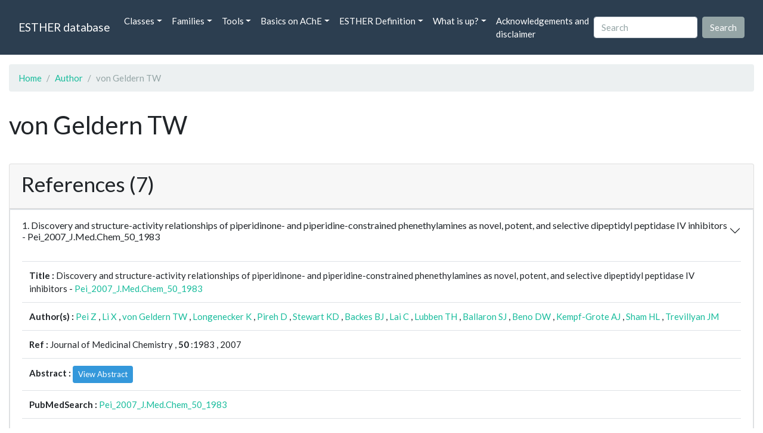

--- FILE ---
content_type: text/html; charset=UTF-8
request_url: https://bioweb.supagro.inrae.fr/ESTHER/author/von%20Geldern%20TW
body_size: 5839
content:
<!doctype html>
<html lang="en">
    <head>
        <meta charset="utf-8">
        <meta name="viewport" content="width=device-width, initial-scale=1">
        <title>von Geldern TW</title>
        <link href="https://cdn.jsdelivr.net/npm/bootstrap@5.2.3/dist/css/bootstrap.min.css" rel="stylesheet" integrity="sha384-rbsA2VBKQhggwzxH7pPCaAqO46MgnOM80zW1RWuH61DGLwZJEdK2Kadq2F9CUG65" crossorigin="anonymous">
        <link rel="stylesheet" href="https://cdn.jsdelivr.net/npm/bootswatch@4.5.2/dist/flatly/bootstrap.min.css" integrity="sha384-qF/QmIAj5ZaYFAeQcrQ6bfVMAh4zZlrGwTPY7T/M+iTTLJqJBJjwwnsE5Y0mV7QK" crossorigin="anonymous">
        <link rel="stylesheet" href="https://cdn.jsdelivr.net/npm/bootstrap-icons@1.11.3/font/bootstrap-icons.min.css">
        <link rel="stylesheet" href="https://bioweb.supagro.inrae.fr/ESTHER/css/style.css">
        <script src="https://code.jquery.com/jquery-3.6.4.min.js"></script>
    </head>
    <body>
    <nav class="navbar navbar-dark navbar-expand-lg bg-primary mb-3" data-bs-theme="dark">
        <div class="container-fluid">
            <a class="navbar-brand" href="https://bioweb.supagro.inrae.fr/ESTHER/">ESTHER database</a>
                <button class="navbar-toggler" type="button" data-bs-toggle="collapse" data-bs-target="#navbarColor01" aria-controls="navbarColor01" aria-expanded="false" aria-label="Toggle navigation">
                    <span class="navbar-toggler-icon"></span>
                </button>
                <div class="collapse navbar-collapse" id="navbarColor01">
                    <ul class="navbar-nav me-auto">
                        <li class="nav-item dropdown">
                            <a class="nav-link dropdown-toggle" data-bs-toggle="dropdown" href="#" role="button" aria-haspopup="true" aria-expanded="false">Classes</a>
                            <div class="dropdown-menu">
                                <a class="dropdown-item" href="https://bioweb.supagro.inrae.fr/ESTHER/author">Author</a>
                                <a class="dropdown-item" href="https://bioweb.supagro.inrae.fr/ESTHER/block">Block</a>
                                <a class="dropdown-item" href="https://bioweb.supagro.inrae.fr/ESTHER/chemical">Chemical</a>
                                <a class="dropdown-item" href="https://bioweb.supagro.inrae.fr/ESTHER/disease">Disease</a>
                                <a class="dropdown-item d-none" href="https://bioweb.supagro.inrae.fr/ESTHER/enzyme">Enzyme</a>
                                <a class="dropdown-item" href="https://bioweb.supagro.inrae.fr/ESTHER/family">Family</a>
                                <a class="dropdown-item" href="https://bioweb.supagro.inrae.fr/ESTHER/gene_locus">Genes Locus</a>
                                <a class="dropdown-item" href="https://bioweb.supagro.inrae.fr/ESTHER/inhibitor">Inhibitor</a>
                                <a class="dropdown-item" href="https://bioweb.supagro.inrae.fr/ESTHER/interact_gene_locus">Interact Gene Locus</a>
                                <a class="dropdown-item" href="https://bioweb.supagro.inrae.fr/ESTHER/mutation">Mutation</a>
                                <a class="dropdown-item" href="https://bioweb.supagro.inrae.fr/ESTHER/paper">Paper</a>
                                <a class="dropdown-item" href="https://bioweb.supagro.inrae.fr/ESTHER/reactivator">Reactivator</a>
                                <a class="dropdown-item" href="https://bioweb.supagro.inrae.fr/ESTHER/species">Species</a>
                                <a class="dropdown-item" href="https://bioweb.supagro.inrae.fr/ESTHER/structure">Structure</a>
                                <a class="dropdown-item" href="https://bioweb.supagro.inrae.fr/ESTHER/substrate">Substrate</a>
                                <a class="dropdown-item" href="https://bioweb.supagro.inrae.fr/ESTHER/type_inhibitor">Type inhibitor</a>
                                <a class="dropdown-item" href="https://bioweb.supagro.inrae.fr/ESTHER/type_reactivator">Type reactivator</a>
                                <a class="dropdown-item" href="https://bioweb.supagro.inrae.fr/ESTHER/type_substrate">Type substrate</a>
                            </div>
                        </li>

                        <li class="nav-item dropdown">
                            <a class="nav-link dropdown-toggle" data-bs-toggle="dropdown" href="#" role="button" aria-haspopup="true" aria-expanded="false">Families</a>
                            <div class="dropdown-menu">
                                <a class="dropdown-item" href="https://bioweb.supagro.inrae.fr/ESTHER/overallTable">Overall table</a>
                                <a class="dropdown-item" href="https://bioweb.supagro.inrae.fr/ESTHER/allfigfamily">All figures of families</a>
                            </div>
                        </li>
                        <li class="nav-item dropdown">
                            <a class="nav-link dropdown-toggle" data-bs-toggle="dropdown" href="#" role="button" aria-haspopup="true" aria-expanded="false">Tools</a>
                            <div class="dropdown-menu">
                                <a class="dropdown-item" href="https://bioweb.supagro.inrae.fr/ESTHER/hmmer">HMMER</a>
                                <a class="dropdown-item" href="https://bioweb.supagro.inrae.fr/ESTHER/blast">BLAST</a>
                            </div>
                        </li>
                        <li class="nav-item dropdown">
                            <a class="nav-link dropdown-toggle" data-bs-toggle="dropdown" href="#" role="button" aria-haspopup="true" aria-expanded="false">Basics on AChE</a>
                            <div class="dropdown-menu">
                                <a class="dropdown-item" href="https://bioweb.supagro.inrae.fr/ESTHER/what/kineticpage">Kinetics notes</a>
                                <a class="dropdown-item" href="https://bioweb.supagro.inrae.fr/ESTHER/what/genes">Gene Structures</a>
                                <a class="dropdown-item" href="https://bioweb.supagro.inrae.fr/ESTHER/what/molforms">Molecular forms</a>
                                <a class="dropdown-item" href="https://bioweb.supagro.inrae.fr/ESTHER/family/AChE">AChE Family</a>
                                <a class="dropdown-item" href="https://bioweb.supagro.inrae.fr/ESTHER/gene_locus/human-ACHE">Human ACHE</a>
                            </div>
                        </li>
                        <li class="nav-item dropdown">
                            <a class="nav-link dropdown-toggle" data-bs-toggle="dropdown" href="#" role="button" aria-haspopup="true" aria-expanded="false">ESTHER Definition</a>
                            <div class="dropdown-menu">
                                <a class="dropdown-item" href="https://bioweb.supagro.inrae.fr/ESTHER/definition/">Definition</a>
                                <a class="dropdown-item" href="definition_biblio">Definition biblio</a>
                            </div>
                        </li>
                        <li class="nav-item dropdown">
                            <a class="nav-link dropdown-toggle" data-bs-toggle="dropdown" href="#" role="button" aria-haspopup="true" aria-expanded="false">What is up?</a>
                            <div class="dropdown-menu">
                                <a class="dropdown-item" href="https://bioweb.supagro.inrae.fr/ESTHER/meeting">Meeting</a>
                                <a class="dropdown-item" href="https://bioweb.supagro.inrae.fr/ESTHER/SupData">Supplementary data</a>
                                <a class="dropdown-item" href="https://bioweb.supagro.inrae.fr/ESTHER/last_modifications">Latest Modifications</a>
                                <a class="dropdown-item" href="https://bioweb.supagro.inrae.fr/ESTHER/year">Bibliography (all years)</a>
                            </div>
                        </li>
                        <li class="nav-item">
                            <a class="nav-link" href="https://bioweb.supagro.inrae.fr/ESTHER/acknowledgement/">Acknowledgements and disclaimer</a>
                        </li>
                        
                    </ul>
                    <form action="https://bioweb.supagro.inrae.fr/ESTHER/search/" method="GET" class="d-flex">
                        <input value=""
                                minlength="3" maxlength="255" class="form-control me-sm-2" name="search" type="text" placeholder="Search">
                        <input class="btn btn-secondary my-2 my-sm-0" type="submit" value="Search">
                    </form>
                </div>
            </div>
        </nav><div class="container-fluid">

    <div class="row mb-3">
        <div class="col-md-12">
            <ol class="breadcrumb">
                <li class="breadcrumb-item"><a href="https://bioweb.supagro.inrae.fr/ESTHER/">Home</a></li>
                <li class="breadcrumb-item"><a href="https://bioweb.supagro.inrae.fr/ESTHER/author">Author</a></li>
                <li class="breadcrumb-item active">von Geldern TW</li>
            </ol>
        </div>
    </div>

    <div class="row mb-3">
        <div class="col-12">
            <h1>von Geldern TW</h1>
        </div>
    </div>

    <div class="row mb-3">
        <div class="col-md-12">
                                </div>
    </div>

        <div class="row my-3">
        <div class="col-md-12">
            <div class="card">
                <div class="card-header">
                    <h2>References (7)</h2>
                                    </div>
                                <div class="card-body p-0">


                    <div class="accordion" id="accordionPapers">
                        <div class="accordion-item"></div>
                                                <div class="accordion-item">
                            <h2 class="accordion-header" id="panelHeading-1">
                                <button class="accordion-button collapsed" type="button" data-bs-toggle="collapse" data-bs-target="#panelsPaper-1" aria-expanded="false" aria-controls="panelsPaper-1">
                                1. Discovery and structure-activity relationships of piperidinone- and piperidine-constrained phenethylamines as novel, potent, and selective dipeptidyl peptidase IV inhibitors - Pei_2007_J.Med.Chem_50_1983                                </button>
                            </h2>
                            <div id="panelsPaper-1" class="accordion-collapse show" aria-labelledby="panelHeading-1">
                                <div class="accordion-body">
                                    
    <table class="table w-100">
    <tr>
        <td> <span class="fw-bold">Title : </span>Discovery and structure-activity relationships of piperidinone- and piperidine-constrained phenethylamines as novel, potent, and selective dipeptidyl peptidase IV inhibitors - <a href="https://bioweb.supagro.inrae.fr/ESTHER/paper/Pei_2007_J.Med.Chem_50_1983">Pei_2007_J.Med.Chem_50_1983</a></td>
    </tr>
    
        <tr>
        <td><span class="fw-bold">Author(s) : </span>
                            <a href="https://bioweb.supagro.inrae.fr/ESTHER/author/Pei%20Z">Pei Z</a> ,                             <a href="https://bioweb.supagro.inrae.fr/ESTHER/author/Li%20X">Li X</a> ,                             <a href="https://bioweb.supagro.inrae.fr/ESTHER/author/von%20Geldern%20TW">von Geldern TW</a> ,                             <a href="https://bioweb.supagro.inrae.fr/ESTHER/author/Longenecker%20K">Longenecker K</a> ,                             <a href="https://bioweb.supagro.inrae.fr/ESTHER/author/Pireh%20D">Pireh D</a> ,                             <a href="https://bioweb.supagro.inrae.fr/ESTHER/author/Stewart%20KD">Stewart KD</a> ,                             <a href="https://bioweb.supagro.inrae.fr/ESTHER/author/Backes%20BJ">Backes BJ</a> ,                             <a href="https://bioweb.supagro.inrae.fr/ESTHER/author/Lai%20C">Lai C</a> ,                             <a href="https://bioweb.supagro.inrae.fr/ESTHER/author/Lubben%20TH">Lubben TH</a> ,                             <a href="https://bioweb.supagro.inrae.fr/ESTHER/author/Ballaron%20SJ">Ballaron SJ</a> ,                             <a href="https://bioweb.supagro.inrae.fr/ESTHER/author/Beno%20DW">Beno DW</a> ,                             <a href="https://bioweb.supagro.inrae.fr/ESTHER/author/Kempf-Grote%20AJ">Kempf-Grote AJ</a> ,                             <a href="https://bioweb.supagro.inrae.fr/ESTHER/author/Sham%20HL">Sham HL</a> ,                             <a href="https://bioweb.supagro.inrae.fr/ESTHER/author/Trevillyan%20JM">Trevillyan JM</a>                     </td>
    </tr>
    
    <tr>
        <td>
            <span class="fw-bold">Ref : </span>
            Journal of Medicinal Chemistry            , <span class="fw-bold">50</span>            :1983            , 2007        </td>
    </tr>

        <tr>
        <td>
            <span class="fw-bold">Abstract : </span> 
                            <button class="btn btn-info btn-sm" id="loadAbstract_17075">View Abstract</button>
                <div id="abstractContainer_17075"></div>
                <script>
                    $(document).ready(function() {
                        $('#loadAbstract_17075').click(function() {
                            $.ajax({
                                url: 'https://bioweb.supagro.inrae.fr/ESTHER/paper/abstract/Pei_2007_J.Med.Chem_50_1983',
                                type: 'GET',
                                dataType: 'json',
                                success: function(response) {
                                    $('#abstractContainer_17075').html(response);
                                    $('#loadAbstract_17075').hide();
                                },
                                error: function(xhr, status, error) {
                                    $('#abstractContainer_17075').html('<p>Erreur : ' + error + '</p>');
                                }
                            });
                        });
                    });
                </script>
                    </td>
    </tr>
    <tr>
        <td><span class="fw-bold">PubMedSearch : </span><a target="_blank" rel="noopener" href="https://pubmed.ncbi.nlm.nih.gov/?term=Pei_2007_J.Med.Chem_50_1983">Pei_2007_J.Med.Chem_50_1983</a></td>
    </tr>
    
    <tr>
        <td><span class="fw-bold">PubMedID</span>: <a target="_blank" rel="noopener" href="https://pubmed.ncbi.nlm.nih.gov/17367123/">17367123</a></td>
    </tr>

        <tr>
        <td><span class="fw-bold">Gene_locus related to this paper: </span>
                            <a href="https://bioweb.supagro.inrae.fr/ESTHER/gene_locus/human-DPP4">human-DPP4</a>                     </td>
    </tr>
    </table>                                </div>
                            </div>
                        </div>
                                                <div class="accordion-item">
                            <h2 class="accordion-header" id="panelHeading-2">
                                <button class="accordion-button collapsed" type="button" data-bs-toggle="collapse" data-bs-target="#panelsPaper-2" aria-expanded="false" aria-controls="panelsPaper-2">
                                2. Pyrrolidine-constrained phenethylamines: The design of potent, selective, and pharmacologically efficacious dipeptidyl peptidase IV (DPP4) inhibitors from a lead-like screening hit - Backes_2007_Bioorg.Med.Chem.Lett_17_2005                                </button>
                            </h2>
                            <div id="panelsPaper-2" class="accordion-collapse collapse" aria-labelledby="panelHeading-2">
                                <div class="accordion-body">
                                    
    <table class="table w-100">
    <tr>
        <td> <span class="fw-bold">Title : </span>Pyrrolidine-constrained phenethylamines: The design of potent, selective, and pharmacologically efficacious dipeptidyl peptidase IV (DPP4) inhibitors from a lead-like screening hit - <a href="https://bioweb.supagro.inrae.fr/ESTHER/paper/Backes_2007_Bioorg.Med.Chem.Lett_17_2005">Backes_2007_Bioorg.Med.Chem.Lett_17_2005</a></td>
    </tr>
    
        <tr>
        <td><span class="fw-bold">Author(s) : </span>
                            <a href="https://bioweb.supagro.inrae.fr/ESTHER/author/Backes%20BJ">Backes BJ</a> ,                             <a href="https://bioweb.supagro.inrae.fr/ESTHER/author/Longenecker%20K">Longenecker K</a> ,                             <a href="https://bioweb.supagro.inrae.fr/ESTHER/author/Hamilton%20GL">Hamilton GL</a> ,                             <a href="https://bioweb.supagro.inrae.fr/ESTHER/author/Stewart%20K">Stewart K</a> ,                             <a href="https://bioweb.supagro.inrae.fr/ESTHER/author/Lai%20C">Lai C</a> ,                             <a href="https://bioweb.supagro.inrae.fr/ESTHER/author/Kopecka%20H">Kopecka H</a> ,                             <a href="https://bioweb.supagro.inrae.fr/ESTHER/author/von%20Geldern%20TW">von Geldern TW</a> ,                             <a href="https://bioweb.supagro.inrae.fr/ESTHER/author/Madar%20DJ">Madar DJ</a> ,                             <a href="https://bioweb.supagro.inrae.fr/ESTHER/author/Pei%20Z">Pei Z</a> ,                             <a href="https://bioweb.supagro.inrae.fr/ESTHER/author/Lubben%20TH">Lubben TH</a> ,                             <a href="https://bioweb.supagro.inrae.fr/ESTHER/author/Zinker%20BA">Zinker BA</a> ,                             <a href="https://bioweb.supagro.inrae.fr/ESTHER/author/Tian%20Z">Tian Z</a> ,                             <a href="https://bioweb.supagro.inrae.fr/ESTHER/author/Ballaron%20SJ">Ballaron SJ</a> ,                             <a href="https://bioweb.supagro.inrae.fr/ESTHER/author/Stashko%20MA">Stashko MA</a> ,                             <a href="https://bioweb.supagro.inrae.fr/ESTHER/author/Mika%20AK">Mika AK</a> ,                             <a href="https://bioweb.supagro.inrae.fr/ESTHER/author/Beno%20DW">Beno DW</a> ,                             <a href="https://bioweb.supagro.inrae.fr/ESTHER/author/Kempf-Grote%20AJ">Kempf-Grote AJ</a> ,                             <a href="https://bioweb.supagro.inrae.fr/ESTHER/author/Black-Schaefer%20C">Black-Schaefer C</a> ,                             <a href="https://bioweb.supagro.inrae.fr/ESTHER/author/Sham%20HL">Sham HL</a> ,                             <a href="https://bioweb.supagro.inrae.fr/ESTHER/author/Trevillyan%20JM">Trevillyan JM</a>                     </td>
    </tr>
    
    <tr>
        <td>
            <span class="fw-bold">Ref : </span>
            Bioorganic & Medicinal Chemistry Lett            , <span class="fw-bold">17</span>            :2005            , 2007        </td>
    </tr>

        <tr>
        <td>
            <span class="fw-bold">Abstract : </span> 
                            <button class="btn btn-info btn-sm" id="loadAbstract_50171">View Abstract</button>
                <div id="abstractContainer_50171"></div>
                <script>
                    $(document).ready(function() {
                        $('#loadAbstract_50171').click(function() {
                            $.ajax({
                                url: 'https://bioweb.supagro.inrae.fr/ESTHER/paper/abstract/Backes_2007_Bioorg.Med.Chem.Lett_17_2005',
                                type: 'GET',
                                dataType: 'json',
                                success: function(response) {
                                    $('#abstractContainer_50171').html(response);
                                    $('#loadAbstract_50171').hide();
                                },
                                error: function(xhr, status, error) {
                                    $('#abstractContainer_50171').html('<p>Erreur : ' + error + '</p>');
                                }
                            });
                        });
                    });
                </script>
                    </td>
    </tr>
    <tr>
        <td><span class="fw-bold">PubMedSearch : </span><a target="_blank" rel="noopener" href="https://pubmed.ncbi.nlm.nih.gov/?term=Backes_2007_Bioorg.Med.Chem.Lett_17_2005">Backes_2007_Bioorg.Med.Chem.Lett_17_2005</a></td>
    </tr>
    
    <tr>
        <td><span class="fw-bold">PubMedID</span>: <a target="_blank" rel="noopener" href="https://pubmed.ncbi.nlm.nih.gov/17276063/">17276063</a></td>
    </tr>

        <tr>
        <td><span class="fw-bold">Gene_locus related to this paper: </span>
                            <a href="https://bioweb.supagro.inrae.fr/ESTHER/gene_locus/ratno-dpp4">ratno-dpp4</a> ,                             <a href="https://bioweb.supagro.inrae.fr/ESTHER/gene_locus/human-DPP4">human-DPP4</a>                     </td>
    </tr>
    </table>                                </div>
                            </div>
                        </div>
                                                <div class="accordion-item">
                            <h2 class="accordion-header" id="panelHeading-3">
                                <button class="accordion-button collapsed" type="button" data-bs-toggle="collapse" data-bs-target="#panelsPaper-3" aria-expanded="false" aria-controls="panelsPaper-3">
                                3. Discovery of ((4R,5S)-5-amino-4-(2,4,5- trifluorophenyl)cyclohex-1-enyl)-(3- (trifluoromethyl)-5,6-dihydro- [1,2,4]triazolo[4,3-a]pyrazin-7(8H)-yl)methanone (ABT-341), a highly potent, selective, orally efficacious, and safe dipeptidyl peptidase IV inhibitor for the treatment of type 2 diabetes - Pei_2006_J.Med.Chem_49_6439                                </button>
                            </h2>
                            <div id="panelsPaper-3" class="accordion-collapse collapse" aria-labelledby="panelHeading-3">
                                <div class="accordion-body">
                                    
    <table class="table w-100">
    <tr>
        <td> <span class="fw-bold">Title : </span>Discovery of ((4R,5S)-5-amino-4-(2,4,5- trifluorophenyl)cyclohex-1-enyl)-(3- (trifluoromethyl)-5,6-dihydro- [1,2,4]triazolo[4,3-a]pyrazin-7(8H)-yl)methanone (ABT-341), a highly potent, selective, orally efficacious, and safe dipeptidyl peptidase IV inhibitor for the treatment of type 2 diabetes - <a href="https://bioweb.supagro.inrae.fr/ESTHER/paper/Pei_2006_J.Med.Chem_49_6439">Pei_2006_J.Med.Chem_49_6439</a></td>
    </tr>
    
        <tr>
        <td><span class="fw-bold">Author(s) : </span>
                            <a href="https://bioweb.supagro.inrae.fr/ESTHER/author/Pei%20Z">Pei Z</a> ,                             <a href="https://bioweb.supagro.inrae.fr/ESTHER/author/Li%20X">Li X</a> ,                             <a href="https://bioweb.supagro.inrae.fr/ESTHER/author/von%20Geldern%20TW">von Geldern TW</a> ,                             <a href="https://bioweb.supagro.inrae.fr/ESTHER/author/Madar%20DJ">Madar DJ</a> ,                             <a href="https://bioweb.supagro.inrae.fr/ESTHER/author/Longenecker%20K">Longenecker K</a> ,                             <a href="https://bioweb.supagro.inrae.fr/ESTHER/author/Yong%20H">Yong H</a> ,                             <a href="https://bioweb.supagro.inrae.fr/ESTHER/author/Lubben%20TH">Lubben TH</a> ,                             <a href="https://bioweb.supagro.inrae.fr/ESTHER/author/Stewart%20KD">Stewart KD</a> ,                             <a href="https://bioweb.supagro.inrae.fr/ESTHER/author/Zinker%20BA">Zinker BA</a> ,                             <a href="https://bioweb.supagro.inrae.fr/ESTHER/author/Backes%20BJ">Backes BJ</a> ,                             <a href="https://bioweb.supagro.inrae.fr/ESTHER/author/Judd%20AS">Judd AS</a> ,                             <a href="https://bioweb.supagro.inrae.fr/ESTHER/author/Mulhern%20M">Mulhern M</a> ,                             <a href="https://bioweb.supagro.inrae.fr/ESTHER/author/Ballaron%20SJ">Ballaron SJ</a> ,                             <a href="https://bioweb.supagro.inrae.fr/ESTHER/author/Stashko%20MA">Stashko MA</a> ,                             <a href="https://bioweb.supagro.inrae.fr/ESTHER/author/Mika%20AK">Mika AK</a> ,                             <a href="https://bioweb.supagro.inrae.fr/ESTHER/author/Beno%20DW">Beno DW</a> ,                             <a href="https://bioweb.supagro.inrae.fr/ESTHER/author/Reinhart%20GA">Reinhart GA</a> ,                             <a href="https://bioweb.supagro.inrae.fr/ESTHER/author/Fryer%20RM">Fryer RM</a> ,                             <a href="https://bioweb.supagro.inrae.fr/ESTHER/author/Preusser%20LC">Preusser LC</a> ,                             <a href="https://bioweb.supagro.inrae.fr/ESTHER/author/Kempf-Grote%20AJ">Kempf-Grote AJ</a> ,                             <a href="https://bioweb.supagro.inrae.fr/ESTHER/author/Sham%20HL">Sham HL</a> ,                             <a href="https://bioweb.supagro.inrae.fr/ESTHER/author/Trevillyan%20JM">Trevillyan JM</a>                     </td>
    </tr>
    
    <tr>
        <td>
            <span class="fw-bold">Ref : </span>
            Journal of Medicinal Chemistry            , <span class="fw-bold">49</span>            :6439            , 2006        </td>
    </tr>

        <tr>
        <td>
            <span class="fw-bold">Abstract : </span> 
                            <button class="btn btn-info btn-sm" id="loadAbstract_16901">View Abstract</button>
                <div id="abstractContainer_16901"></div>
                <script>
                    $(document).ready(function() {
                        $('#loadAbstract_16901').click(function() {
                            $.ajax({
                                url: 'https://bioweb.supagro.inrae.fr/ESTHER/paper/abstract/Pei_2006_J.Med.Chem_49_6439',
                                type: 'GET',
                                dataType: 'json',
                                success: function(response) {
                                    $('#abstractContainer_16901').html(response);
                                    $('#loadAbstract_16901').hide();
                                },
                                error: function(xhr, status, error) {
                                    $('#abstractContainer_16901').html('<p>Erreur : ' + error + '</p>');
                                }
                            });
                        });
                    });
                </script>
                    </td>
    </tr>
    <tr>
        <td><span class="fw-bold">PubMedSearch : </span><a target="_blank" rel="noopener" href="https://pubmed.ncbi.nlm.nih.gov/?term=Pei_2006_J.Med.Chem_49_6439">Pei_2006_J.Med.Chem_49_6439</a></td>
    </tr>
    
    <tr>
        <td><span class="fw-bold">PubMedID</span>: <a target="_blank" rel="noopener" href="https://pubmed.ncbi.nlm.nih.gov/17064063/">17064063</a></td>
    </tr>

        <tr>
        <td><span class="fw-bold">Gene_locus related to this paper: </span>
                            <a href="https://bioweb.supagro.inrae.fr/ESTHER/gene_locus/human-DPP4">human-DPP4</a>                     </td>
    </tr>
    </table>                                </div>
                            </div>
                        </div>
                                                <div class="accordion-item">
                            <h2 class="accordion-header" id="panelHeading-4">
                                <button class="accordion-button collapsed" type="button" data-bs-toggle="collapse" data-bs-target="#panelsPaper-4" aria-expanded="false" aria-controls="panelsPaper-4">
                                4. Discovery of 2-[4-{{2-(2S,5R)-2-cyano-5-ethynyl-1-pyrrolidinyl]-2-oxoethyl]amino]- 4-methyl-1-piperidinyl]-4-pyridinecarboxylic acid (ABT-279): a very potent, selective, effective, and well-tolerated inhibitor of dipeptidyl peptidase-IV, useful for the treatment of diabetes - Madar_2006_J.Med.Chem_49_6416                                </button>
                            </h2>
                            <div id="panelsPaper-4" class="accordion-collapse collapse" aria-labelledby="panelHeading-4">
                                <div class="accordion-body">
                                    
    <table class="table w-100">
    <tr>
        <td> <span class="fw-bold">Title : </span>Discovery of 2-[4-{{2-(2S,5R)-2-cyano-5-ethynyl-1-pyrrolidinyl]-2-oxoethyl]amino]- 4-methyl-1-piperidinyl]-4-pyridinecarboxylic acid (ABT-279): a very potent, selective, effective, and well-tolerated inhibitor of dipeptidyl peptidase-IV, useful for the treatment of diabetes - <a href="https://bioweb.supagro.inrae.fr/ESTHER/paper/Madar_2006_J.Med.Chem_49_6416">Madar_2006_J.Med.Chem_49_6416</a></td>
    </tr>
    
        <tr>
        <td><span class="fw-bold">Author(s) : </span>
                            <a href="https://bioweb.supagro.inrae.fr/ESTHER/author/Madar%20DJ">Madar DJ</a> ,                             <a href="https://bioweb.supagro.inrae.fr/ESTHER/author/Kopecka%20H">Kopecka H</a> ,                             <a href="https://bioweb.supagro.inrae.fr/ESTHER/author/Pireh%20D">Pireh D</a> ,                             <a href="https://bioweb.supagro.inrae.fr/ESTHER/author/Yong%20H">Yong H</a> ,                             <a href="https://bioweb.supagro.inrae.fr/ESTHER/author/Pei%20Z">Pei Z</a> ,                             <a href="https://bioweb.supagro.inrae.fr/ESTHER/author/Li%20X">Li X</a> ,                             <a href="https://bioweb.supagro.inrae.fr/ESTHER/author/Wiedeman%20PE">Wiedeman PE</a> ,                             <a href="https://bioweb.supagro.inrae.fr/ESTHER/author/Djuric%20SW">Djuric SW</a> ,                             <a href="https://bioweb.supagro.inrae.fr/ESTHER/author/von%20Geldern%20TW">von Geldern TW</a> ,                             <a href="https://bioweb.supagro.inrae.fr/ESTHER/author/Fickes%20MG">Fickes MG</a> ,                             <a href="https://bioweb.supagro.inrae.fr/ESTHER/author/Bhagavatula%20L">Bhagavatula L</a> ,                             <a href="https://bioweb.supagro.inrae.fr/ESTHER/author/McDermott%20T">McDermott T</a> ,                             <a href="https://bioweb.supagro.inrae.fr/ESTHER/author/Wittenberger%20S">Wittenberger S</a> ,                             <a href="https://bioweb.supagro.inrae.fr/ESTHER/author/Richards%20SJ">Richards SJ</a> ,                             <a href="https://bioweb.supagro.inrae.fr/ESTHER/author/Longenecker%20KL">Longenecker KL</a> ,                             <a href="https://bioweb.supagro.inrae.fr/ESTHER/author/Stewart%20KD">Stewart KD</a> ,                             <a href="https://bioweb.supagro.inrae.fr/ESTHER/author/Lubben%20TH">Lubben TH</a> ,                             <a href="https://bioweb.supagro.inrae.fr/ESTHER/author/Ballaron%20SJ">Ballaron SJ</a> ,                             <a href="https://bioweb.supagro.inrae.fr/ESTHER/author/Stashko%20MA">Stashko MA</a> ,                             <a href="https://bioweb.supagro.inrae.fr/ESTHER/author/Long%20MA">Long MA</a> ,                             <a href="https://bioweb.supagro.inrae.fr/ESTHER/author/Wells%20H">Wells H</a> ,                             <a href="https://bioweb.supagro.inrae.fr/ESTHER/author/Zinker%20BA">Zinker BA</a> ,                             <a href="https://bioweb.supagro.inrae.fr/ESTHER/author/Mika%20AK">Mika AK</a> ,                             <a href="https://bioweb.supagro.inrae.fr/ESTHER/author/Beno%20DW">Beno DW</a> ,                             <a href="https://bioweb.supagro.inrae.fr/ESTHER/author/Kempf-Grote%20AJ">Kempf-Grote AJ</a> ,                             <a href="https://bioweb.supagro.inrae.fr/ESTHER/author/Polakowski%20J">Polakowski J</a> ,                             <a href="https://bioweb.supagro.inrae.fr/ESTHER/author/Segreti%20J">Segreti J</a> ,                             <a href="https://bioweb.supagro.inrae.fr/ESTHER/author/Reinhart%20GA">Reinhart GA</a> ,                             <a href="https://bioweb.supagro.inrae.fr/ESTHER/author/Fryer%20RM">Fryer RM</a> ,                             <a href="https://bioweb.supagro.inrae.fr/ESTHER/author/Sham%20HL">Sham HL</a> ,                             <a href="https://bioweb.supagro.inrae.fr/ESTHER/author/Trevillyan%20JM">Trevillyan JM</a>                     </td>
    </tr>
    
    <tr>
        <td>
            <span class="fw-bold">Ref : </span>
            Journal of Medicinal Chemistry            , <span class="fw-bold">49</span>            :6416            , 2006        </td>
    </tr>

        <tr>
        <td>
            <span class="fw-bold">Abstract : </span> 
                            <button class="btn btn-info btn-sm" id="loadAbstract_17057">View Abstract</button>
                <div id="abstractContainer_17057"></div>
                <script>
                    $(document).ready(function() {
                        $('#loadAbstract_17057').click(function() {
                            $.ajax({
                                url: 'https://bioweb.supagro.inrae.fr/ESTHER/paper/abstract/Madar_2006_J.Med.Chem_49_6416',
                                type: 'GET',
                                dataType: 'json',
                                success: function(response) {
                                    $('#abstractContainer_17057').html(response);
                                    $('#loadAbstract_17057').hide();
                                },
                                error: function(xhr, status, error) {
                                    $('#abstractContainer_17057').html('<p>Erreur : ' + error + '</p>');
                                }
                            });
                        });
                    });
                </script>
                    </td>
    </tr>
    <tr>
        <td><span class="fw-bold">PubMedSearch : </span><a target="_blank" rel="noopener" href="https://pubmed.ncbi.nlm.nih.gov/?term=Madar_2006_J.Med.Chem_49_6416">Madar_2006_J.Med.Chem_49_6416</a></td>
    </tr>
    
    <tr>
        <td><span class="fw-bold">PubMedID</span>: <a target="_blank" rel="noopener" href="https://pubmed.ncbi.nlm.nih.gov/17034148/">17034148</a></td>
    </tr>

        <tr>
        <td><span class="fw-bold">Gene_locus related to this paper: </span>
                            <a href="https://bioweb.supagro.inrae.fr/ESTHER/gene_locus/human-DPP4">human-DPP4</a>                     </td>
    </tr>
    </table>                                </div>
                            </div>
                        </div>
                                                <div class="accordion-item">
                            <h2 class="accordion-header" id="panelHeading-5">
                                <button class="accordion-button collapsed" type="button" data-bs-toggle="collapse" data-bs-target="#panelsPaper-5" aria-expanded="false" aria-controls="panelsPaper-5">
                                5. Discovery, structure-activity relationship, and pharmacological evaluation of (5-substituted-pyrrolidinyl-2-carbonyl)-2-cyanopyrrolidines as potent dipeptidyl peptidase IV inhibitors - Pei_2006_J.Med.Chem_49_3520                                </button>
                            </h2>
                            <div id="panelsPaper-5" class="accordion-collapse collapse" aria-labelledby="panelHeading-5">
                                <div class="accordion-body">
                                    
    <table class="table w-100">
    <tr>
        <td> <span class="fw-bold">Title : </span>Discovery, structure-activity relationship, and pharmacological evaluation of (5-substituted-pyrrolidinyl-2-carbonyl)-2-cyanopyrrolidines as potent dipeptidyl peptidase IV inhibitors - <a href="https://bioweb.supagro.inrae.fr/ESTHER/paper/Pei_2006_J.Med.Chem_49_3520">Pei_2006_J.Med.Chem_49_3520</a></td>
    </tr>
    
        <tr>
        <td><span class="fw-bold">Author(s) : </span>
                            <a href="https://bioweb.supagro.inrae.fr/ESTHER/author/Pei%20Z">Pei Z</a> ,                             <a href="https://bioweb.supagro.inrae.fr/ESTHER/author/Li%20X">Li X</a> ,                             <a href="https://bioweb.supagro.inrae.fr/ESTHER/author/Longenecker%20K">Longenecker K</a> ,                             <a href="https://bioweb.supagro.inrae.fr/ESTHER/author/von%20Geldern%20TW">von Geldern TW</a> ,                             <a href="https://bioweb.supagro.inrae.fr/ESTHER/author/Wiedeman%20PE">Wiedeman PE</a> ,                             <a href="https://bioweb.supagro.inrae.fr/ESTHER/author/Lubben%20TH">Lubben TH</a> ,                             <a href="https://bioweb.supagro.inrae.fr/ESTHER/author/Zinker%20BA">Zinker BA</a> ,                             <a href="https://bioweb.supagro.inrae.fr/ESTHER/author/Stewart%20K">Stewart K</a> ,                             <a href="https://bioweb.supagro.inrae.fr/ESTHER/author/Ballaron%20SJ">Ballaron SJ</a> ,                             <a href="https://bioweb.supagro.inrae.fr/ESTHER/author/Stashko%20MA">Stashko MA</a> ,                             <a href="https://bioweb.supagro.inrae.fr/ESTHER/author/Mika%20AK">Mika AK</a> ,                             <a href="https://bioweb.supagro.inrae.fr/ESTHER/author/Beno%20DW">Beno DW</a> ,                             <a href="https://bioweb.supagro.inrae.fr/ESTHER/author/Long%20M">Long M</a> ,                             <a href="https://bioweb.supagro.inrae.fr/ESTHER/author/Wells%20H">Wells H</a> ,                             <a href="https://bioweb.supagro.inrae.fr/ESTHER/author/Kempf-Grote%20AJ">Kempf-Grote AJ</a> ,                             <a href="https://bioweb.supagro.inrae.fr/ESTHER/author/Madar%20DJ">Madar DJ</a> ,                             <a href="https://bioweb.supagro.inrae.fr/ESTHER/author/McDermott%20TS">McDermott TS</a> ,                             <a href="https://bioweb.supagro.inrae.fr/ESTHER/author/Bhagavatula%20L">Bhagavatula L</a> ,                             <a href="https://bioweb.supagro.inrae.fr/ESTHER/author/Fickes%20MG">Fickes MG</a> ,                             <a href="https://bioweb.supagro.inrae.fr/ESTHER/author/Pireh%20D">Pireh D</a> ,                             <a href="https://bioweb.supagro.inrae.fr/ESTHER/author/Solomon%20LR">Solomon LR</a> ,                             <a href="https://bioweb.supagro.inrae.fr/ESTHER/author/Lake%20MR">Lake MR</a> ,                             <a href="https://bioweb.supagro.inrae.fr/ESTHER/author/Edalji%20R">Edalji R</a> ,                             <a href="https://bioweb.supagro.inrae.fr/ESTHER/author/Fry%20EH">Fry EH</a> ,                             <a href="https://bioweb.supagro.inrae.fr/ESTHER/author/Sham%20HL">Sham HL</a> ,                             <a href="https://bioweb.supagro.inrae.fr/ESTHER/author/Trevillyan%20JM">Trevillyan JM</a>                     </td>
    </tr>
    
    <tr>
        <td>
            <span class="fw-bold">Ref : </span>
            Journal of Medicinal Chemistry            , <span class="fw-bold">49</span>            :3520            , 2006        </td>
    </tr>

        <tr>
        <td>
            <span class="fw-bold">Abstract : </span> 
                            <button class="btn btn-info btn-sm" id="loadAbstract_17072">View Abstract</button>
                <div id="abstractContainer_17072"></div>
                <script>
                    $(document).ready(function() {
                        $('#loadAbstract_17072').click(function() {
                            $.ajax({
                                url: 'https://bioweb.supagro.inrae.fr/ESTHER/paper/abstract/Pei_2006_J.Med.Chem_49_3520',
                                type: 'GET',
                                dataType: 'json',
                                success: function(response) {
                                    $('#abstractContainer_17072').html(response);
                                    $('#loadAbstract_17072').hide();
                                },
                                error: function(xhr, status, error) {
                                    $('#abstractContainer_17072').html('<p>Erreur : ' + error + '</p>');
                                }
                            });
                        });
                    });
                </script>
                    </td>
    </tr>
    <tr>
        <td><span class="fw-bold">PubMedSearch : </span><a target="_blank" rel="noopener" href="https://pubmed.ncbi.nlm.nih.gov/?term=Pei_2006_J.Med.Chem_49_3520">Pei_2006_J.Med.Chem_49_3520</a></td>
    </tr>
    
    <tr>
        <td><span class="fw-bold">PubMedID</span>: <a target="_blank" rel="noopener" href="https://pubmed.ncbi.nlm.nih.gov/16759095/">16759095</a></td>
    </tr>

        <tr>
        <td><span class="fw-bold">Gene_locus related to this paper: </span>
                            <a href="https://bioweb.supagro.inrae.fr/ESTHER/gene_locus/human-DPP4">human-DPP4</a>                     </td>
    </tr>
    </table>                                </div>
                            </div>
                        </div>
                                                <div class="accordion-item">
                            <h2 class="accordion-header" id="panelHeading-6">
                                <button class="accordion-button collapsed" type="button" data-bs-toggle="collapse" data-bs-target="#panelsPaper-6" aria-expanded="false" aria-controls="panelsPaper-6">
                                6. Xanthine mimetics as potent dipeptidyl peptidase IV inhibitors - Kurukulasuriya_2006_Bioorg.Med.Chem.Lett_16_6226                                </button>
                            </h2>
                            <div id="panelsPaper-6" class="accordion-collapse collapse" aria-labelledby="panelHeading-6">
                                <div class="accordion-body">
                                    
    <table class="table w-100">
    <tr>
        <td> <span class="fw-bold">Title : </span>Xanthine mimetics as potent dipeptidyl peptidase IV inhibitors - <a href="https://bioweb.supagro.inrae.fr/ESTHER/paper/Kurukulasuriya_2006_Bioorg.Med.Chem.Lett_16_6226">Kurukulasuriya_2006_Bioorg.Med.Chem.Lett_16_6226</a></td>
    </tr>
    
        <tr>
        <td><span class="fw-bold">Author(s) : </span>
                            <a href="https://bioweb.supagro.inrae.fr/ESTHER/author/Kurukulasuriya%20R">Kurukulasuriya R</a> ,                             <a href="https://bioweb.supagro.inrae.fr/ESTHER/author/Rohde%20JJ">Rohde JJ</a> ,                             <a href="https://bioweb.supagro.inrae.fr/ESTHER/author/Szczepankiewicz%20BG">Szczepankiewicz BG</a> ,                             <a href="https://bioweb.supagro.inrae.fr/ESTHER/author/Basha%20F">Basha F</a> ,                             <a href="https://bioweb.supagro.inrae.fr/ESTHER/author/Lai%20C">Lai C</a> ,                             <a href="https://bioweb.supagro.inrae.fr/ESTHER/author/Jae%20HS">Jae HS</a> ,                             <a href="https://bioweb.supagro.inrae.fr/ESTHER/author/Winn%20M">Winn M</a> ,                             <a href="https://bioweb.supagro.inrae.fr/ESTHER/author/Stewart%20KD">Stewart KD</a> ,                             <a href="https://bioweb.supagro.inrae.fr/ESTHER/author/Longenecker%20KL">Longenecker KL</a> ,                             <a href="https://bioweb.supagro.inrae.fr/ESTHER/author/Lubben%20TW">Lubben TW</a> ,                             <a href="https://bioweb.supagro.inrae.fr/ESTHER/author/Ballaron%20SJ">Ballaron SJ</a> ,                             <a href="https://bioweb.supagro.inrae.fr/ESTHER/author/Sham%20HL">Sham HL</a> ,                             <a href="https://bioweb.supagro.inrae.fr/ESTHER/author/von%20Geldern%20TW">von Geldern TW</a>                     </td>
    </tr>
    
    <tr>
        <td>
            <span class="fw-bold">Ref : </span>
            Bioorganic & Medicinal Chemistry Lett            , <span class="fw-bold">16</span>            :6226            , 2006        </td>
    </tr>

        <tr>
        <td>
            <span class="fw-bold">Abstract : </span> 
                            <button class="btn btn-info btn-sm" id="loadAbstract_28124">View Abstract</button>
                <div id="abstractContainer_28124"></div>
                <script>
                    $(document).ready(function() {
                        $('#loadAbstract_28124').click(function() {
                            $.ajax({
                                url: 'https://bioweb.supagro.inrae.fr/ESTHER/paper/abstract/Kurukulasuriya_2006_Bioorg.Med.Chem.Lett_16_6226',
                                type: 'GET',
                                dataType: 'json',
                                success: function(response) {
                                    $('#abstractContainer_28124').html(response);
                                    $('#loadAbstract_28124').hide();
                                },
                                error: function(xhr, status, error) {
                                    $('#abstractContainer_28124').html('<p>Erreur : ' + error + '</p>');
                                }
                            });
                        });
                    });
                </script>
                    </td>
    </tr>
    <tr>
        <td><span class="fw-bold">PubMedSearch : </span><a target="_blank" rel="noopener" href="https://pubmed.ncbi.nlm.nih.gov/?term=Kurukulasuriya_2006_Bioorg.Med.Chem.Lett_16_6226">Kurukulasuriya_2006_Bioorg.Med.Chem.Lett_16_6226</a></td>
    </tr>
    
    <tr>
        <td><span class="fw-bold">PubMedID</span>: <a target="_blank" rel="noopener" href="https://pubmed.ncbi.nlm.nih.gov/17010607/">17010607</a></td>
    </tr>

        <tr>
        <td><span class="fw-bold">Gene_locus related to this paper: </span>
                            <a href="https://bioweb.supagro.inrae.fr/ESTHER/gene_locus/ratno-dpp4">ratno-dpp4</a>                     </td>
    </tr>
    </table>                                </div>
                            </div>
                        </div>
                                                <div class="accordion-item">
                            <h2 class="accordion-header" id="panelHeading-7">
                                <button class="accordion-button collapsed" type="button" data-bs-toggle="collapse" data-bs-target="#panelsPaper-7" aria-expanded="false" aria-controls="panelsPaper-7">
                                7. Crystal structures of DPP-IV (CD26) from rat kidney exhibit flexible accommodation of peptidase-selective inhibitors - Longenecker_2006_Biochemistry_45_7474                                </button>
                            </h2>
                            <div id="panelsPaper-7" class="accordion-collapse collapse" aria-labelledby="panelHeading-7">
                                <div class="accordion-body">
                                    
    <table class="table w-100">
    <tr>
        <td> <span class="fw-bold">Title : </span>Crystal structures of DPP-IV (CD26) from rat kidney exhibit flexible accommodation of peptidase-selective inhibitors - <a href="https://bioweb.supagro.inrae.fr/ESTHER/paper/Longenecker_2006_Biochemistry_45_7474">Longenecker_2006_Biochemistry_45_7474</a></td>
    </tr>
    
        <tr>
        <td><span class="fw-bold">Author(s) : </span>
                            <a href="https://bioweb.supagro.inrae.fr/ESTHER/author/Longenecker%20KL">Longenecker KL</a> ,                             <a href="https://bioweb.supagro.inrae.fr/ESTHER/author/Stewart%20KD">Stewart KD</a> ,                             <a href="https://bioweb.supagro.inrae.fr/ESTHER/author/Madar%20DJ">Madar DJ</a> ,                             <a href="https://bioweb.supagro.inrae.fr/ESTHER/author/Jakob%20CG">Jakob CG</a> ,                             <a href="https://bioweb.supagro.inrae.fr/ESTHER/author/Fry%20EH">Fry EH</a> ,                             <a href="https://bioweb.supagro.inrae.fr/ESTHER/author/Wilk%20S">Wilk S</a> ,                             <a href="https://bioweb.supagro.inrae.fr/ESTHER/author/Lin%20CW">Lin CW</a> ,                             <a href="https://bioweb.supagro.inrae.fr/ESTHER/author/Ballaron%20SJ">Ballaron SJ</a> ,                             <a href="https://bioweb.supagro.inrae.fr/ESTHER/author/Stashko%20MA">Stashko MA</a> ,                             <a href="https://bioweb.supagro.inrae.fr/ESTHER/author/Lubben%20TH">Lubben TH</a> ,                             <a href="https://bioweb.supagro.inrae.fr/ESTHER/author/Yong%20H">Yong H</a> ,                             <a href="https://bioweb.supagro.inrae.fr/ESTHER/author/Pireh%20D">Pireh D</a> ,                             <a href="https://bioweb.supagro.inrae.fr/ESTHER/author/Pei%20Z">Pei Z</a> ,                             <a href="https://bioweb.supagro.inrae.fr/ESTHER/author/Basha%20F">Basha F</a> ,                             <a href="https://bioweb.supagro.inrae.fr/ESTHER/author/Wiedeman%20PE">Wiedeman PE</a> ,                             <a href="https://bioweb.supagro.inrae.fr/ESTHER/author/von%20Geldern%20TW">von Geldern TW</a> ,                             <a href="https://bioweb.supagro.inrae.fr/ESTHER/author/Trevillyan%20JM">Trevillyan JM</a> ,                             <a href="https://bioweb.supagro.inrae.fr/ESTHER/author/Stoll%20VS">Stoll VS</a>                     </td>
    </tr>
    
    <tr>
        <td>
            <span class="fw-bold">Ref : </span>
            Biochemistry            , <span class="fw-bold">45</span>            :7474            , 2006        </td>
    </tr>

        <tr>
        <td>
            <span class="fw-bold">Abstract : </span> 
                            <button class="btn btn-info btn-sm" id="loadAbstract_28127">View Abstract</button>
                <div id="abstractContainer_28127"></div>
                <script>
                    $(document).ready(function() {
                        $('#loadAbstract_28127').click(function() {
                            $.ajax({
                                url: 'https://bioweb.supagro.inrae.fr/ESTHER/paper/abstract/Longenecker_2006_Biochemistry_45_7474',
                                type: 'GET',
                                dataType: 'json',
                                success: function(response) {
                                    $('#abstractContainer_28127').html(response);
                                    $('#loadAbstract_28127').hide();
                                },
                                error: function(xhr, status, error) {
                                    $('#abstractContainer_28127').html('<p>Erreur : ' + error + '</p>');
                                }
                            });
                        });
                    });
                </script>
                    </td>
    </tr>
    <tr>
        <td><span class="fw-bold">PubMedSearch : </span><a target="_blank" rel="noopener" href="https://pubmed.ncbi.nlm.nih.gov/?term=Longenecker_2006_Biochemistry_45_7474">Longenecker_2006_Biochemistry_45_7474</a></td>
    </tr>
    
    <tr>
        <td><span class="fw-bold">PubMedID</span>: <a target="_blank" rel="noopener" href="https://pubmed.ncbi.nlm.nih.gov/16768443/">16768443</a></td>
    </tr>

        <tr>
        <td><span class="fw-bold">Gene_locus related to this paper: </span>
                            <a href="https://bioweb.supagro.inrae.fr/ESTHER/gene_locus/ratno-dpp4">ratno-dpp4</a>                     </td>
    </tr>
    </table>                                </div>
                            </div>
                        </div>
                                            </div>
                </div>
                            </div>
        </div>
    </div>

</div>
        <hr class="border border-1 border-top-0 opacity-50 mt-5">
        <footer>
            <div class="container-fluid">
                <div class="row mb-5">
                    <div class="col-md-12 d-flex justify-content-center align-items-center">
                        <div>
                            <a href="https://www.inrae.fr/en"><img height="75px" class="m-3" src="/ESTHER/gif/inrae.png"></a>
                            <a href="http://www6.montpellier.inrae.fr/dmem"><img height="75px" class="m-3" src="/ESTHER/gif/Logo-DMEM.png"></a>
                            <a href="https://www.afm-telethon.fr/fr"><img height="75px" class="m-3" src="/ESTHER/gif/AFM_TELETHON_Q.png.webp"></a>
                            <a href="http://www.cnrs.fr/index.php/en"><img height="75px" class="m-3" src="/ESTHER/gif/cnrs.svg"></a>
                            <a href="http://www.afmb.univ-mrs.fr/?lang=en"><img height="75px" class="m-3" src="/ESTHER/gif/AFMB.png"></a>
                            <a href="http://www.agence-nationale-recherche.fr/en/"><img height="75px" class="m-3" src="/ESTHER/gif/anr-logo-2021-complet.png"></a>
                        </div>    
                    </div>    
                </div>
                <div class="row">
                    <div class="col-12">
                        <p class="text-center"><span class="font-weight-bold">Send your questions or comments to :</span> <a href="mailto:Arnaud.Chatonnet@inra.fr">Arnaud Chatonnet</a><br>
                        Please cite: <a href="paper/Lenfant_2013_Nucleic.Acids.Res_41_D423">Lenfant 2013 Nucleic.Acids.Res</a>. or <a href="paper/Marchot_2012_Protein.Pept.Lett_19_132">Marchot Chatonnet 2012 Prot.Pept Lett.</a> <br>
                        Contributors: Zhou YU and Nicolas Roche, <a href="https://www.terrenourriciere.org/?from=esther" target="_blnk">Terre Nourricière</a>
                        </p>
                        <p class="text-right"><a href="/ESTHER/general?what=acknowledgement">Acknowledgements and disclaimer</a></p>
                    </div>
                </div>    
            </div>    <!-- end container-->
        </footer>

        <script src="https://cdn.jsdelivr.net/npm/bootstrap@5.2.3/dist/js/bootstrap.bundle.min.js"></script>
        <!-- JavaScript pour initialiser les popovers -->
        <script>
            // JavaScript pour initialiser les popovers
            var popoverTriggerList = [].slice.call(document.querySelectorAll('[data-bs-toggle="popover"]'))
            var popoverList = popoverTriggerList.map(function (popoverTriggerEl) {
                return new bootstrap.Popover(popoverTriggerEl, {
                    content: document.querySelector(popoverTriggerEl.getAttribute('data-bs-content')).innerHTML,
                    html: true
                })
            });
        </script>

    </body>
</html>